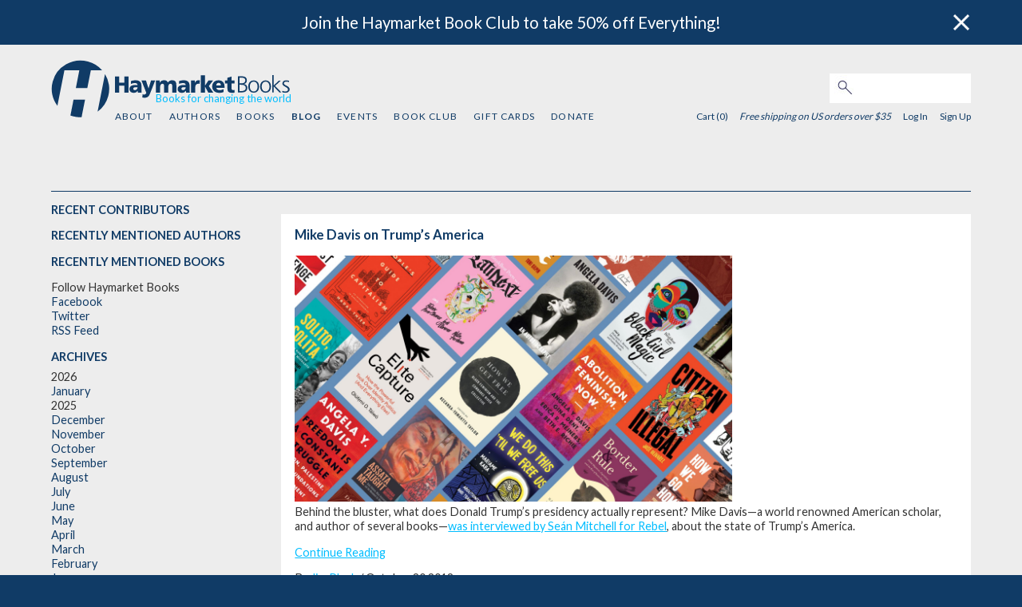

--- FILE ---
content_type: text/html; charset=utf-8
request_url: https://cdn-app.haymarketbooks.org/blogs?month=10&year=2018
body_size: 5021
content:
<!DOCTYPE html>
<html class="js_disabled" lang="en">
<head>
  

  <script type="text/javascript">
   (function(i,s,o,g,r,a,m){i['GoogleAnalyticsObject']=r;i[r]=i[r]||function(){
       (i[r].q=i[r].q||[]).push(arguments)},i[r].l=1*new Date();a=s.createElement(o),
                            m=s.getElementsByTagName(o)[0];a.async=1;a.src=g;m.parentNode.insertBefore(a,m)
   })(window,document,'script','//www.google-analytics.com/analytics.js','ga');


   ga('create', 'UA-552470-17', {"cookieName":"_ga"});
   ga('send', "pageview", {"page":"/blogs?month=10\u0026year=2018","campaignName":null,"campaignSource":null,"campaignMedium":null});

   ga(function(tracker) {
     var clientId = tracker.get('clientId');
     document.cookie = "ga_client_id=" + clientId + ";path=/;"
   });
</script>

  <!-- Google tag (gtag.js) -->
  <script async src="https://www.googletagmanager.com/gtag/js?id=G-3MCPCXBTRD"></script>
  <script>
      window.dataLayer = window.dataLayer || [];
      function gtag(){dataLayer.push(arguments);}
      gtag('js', new Date());
      gtag('config', 'G-3MCPCXBTRD');
  </script>


  
  <meta name="viewport" content="width=device-width, initial-scale=1">
  <meta name="google-site-verification" content="1RB7yHzkEP9I8JV-BDwvLe4GLEob00noLxjFlYFJyTc" />
  <link href='https://fonts.googleapis.com/css?family=Lato:300,400,700,900' rel='stylesheet' type='text/css'>
  <link href='https://fonts.googleapis.com/css?family=Libre+Franklin' rel='stylesheet' type='text/css'>
  <meta charset="utf-8">
  <title>Blog | HaymarketBooks.org</title>
  <meta name="description" content="Haymarket Books: books for changing the world.">

  <meta name="csrf-param" content="authenticity_token" />
<meta name="csrf-token" content="TOt2DoMhKOpgf9Eop3NesXlRkTK4fttvSM6yPVdtm5Mxc9omwRxMxJ1cM5cbfXkinoQ9de5VbXC8-j8zpZEM5Q" />

  <script type="text/javascript">
      document.documentElement.className = 'js_enabled js_loading';
  </script>

    <link rel="stylesheet" href="https://www.haymarketbooks.org/assets-production/application-7ca0fbd170d1a56e3f701604871e16032b94b0c6825a71e453728c5ea72bcadb.css" media="all" />
  <link rel="alternate" type="application/rss+xml" title="RSS" href="/blog_rss" />
  <link rel="icon" type="image/x-icon" href="/favicon.ico" />

  <script data-ad-client="ca-pub-8793956595703580" async src="https://pagead2.googlesyndication.com/pagead/js/adsbygoogle.js"></script>

  <!-- Facebook Pixel Code -->
  <script>
    !function(f,b,e,v,n,t,s)
    {if(f.fbq)return;n=f.fbq=function(){n.callMethod?
      n.callMethod.apply(n,arguments):n.queue.push(arguments)};
      if(!f._fbq)f._fbq=n;n.push=n;n.loaded=!0;n.version='2.0';
      n.queue=[];t=b.createElement(e);t.async=!0;
      t.src=v;s=b.getElementsByTagName(e)[0];
      s.parentNode.insertBefore(t,s)}(window,document,'script',
      'https://connect.facebook.net/en_US/fbevents.js');
    fbq('init', '2034522526837172');
    fbq('track', 'PageView');
  </script>
  <noscript>
    <img height="1" width="1" src="https://www.facebook.com/tr?id=2034522526837172&ev=PageView&noscript=1"/>
  </noscript>
  <!-- End Facebook Pixel Code -->

  <script src="//js.honeybadger.io/v3.0/honeybadger.min.js" type="text/javascript"></script>

  <script type="text/javascript">
    Honeybadger.configure({
      apiKey: '6c87df73',
      environment: 'production-www.haymarketbooks.org',
      enableUncaught: false,
      enableUnhandledRejection: false,
      maxErrors: 20
    });
  </script>

  <script id="mcjs">!function(c,h,i,m,p){m=c.createElement(h),p=c.getElementsByTagName(h)[0],m.async=1,m.src=i,p.parentNode.insertBefore(m,p)}(document,"script","https://chimpstatic.com/mcjs-connected/js/users/67fdef094920f1fe197c7e2ff/ea9a97ded3fe72ed91832be7c.js");</script>
  <script src="https://challenges.cloudflare.com/turnstile/v0/api.js" async defer></script>

    <meta property="og:title" content="Haymarket Books" />
    <meta property="og:type" content="article" />
    <meta property="og:url" content="http://www.haymarketbooks.org" />
    <meta property="og:description" content="Haymarket Books is a radical, independent, nonprofit book publisher based in Chicago." />
    <meta property="og:image" content="https://haymarket-prod.s3.amazonaws.com/static_files/1362128a2970ba5c8636225181879579/homepagetile2.png" />
  <meta property="og:site_name" content="haymarketbooks.org" />
  <meta property="fb:app_id" content=""/>
</head>

    <body class="v1-body blog_posts index">


<div class='banner-desktop'>  <div data-component-id="banner" v-cloak>
    <banner class="banner banner-top banner-default" banner-dismissed-id="top-banner-dismissed">
      <div slot="body">
        <a href="https://www.haymarketbooks.org/pg/book-club">Join the Haymarket Book Club to take 50% off Everything!</a>
      </div>
      <div slot="close">
        <img class="banner-close" src="https://www.haymarketbooks.org/assets-production/close-button-868196476f882748800a3865b033ab057953e1198da24d07d1e9432c6d7144ab.png" />
      </div>
    </banner>
  </div>
</div>
<div data-component-id="banner" v-cloak>
</div>


<div id="wrapper">
  <header>
    <div class="modal-menu-bg" onclick="toggleMenu()"></div>
<div class="top-nav">
  <script>
    function toggleMenu() {
      console.log("TOGGLE MENU");
      $('.top-nav ul.v1-nav').toggle();
      $('.modal-menu-bg').toggle();
      $('.top-nav div.search_field').toggle();
      $('.top-nav div.login_links').toggle();
      $('.top-nav div.login_here').toggle();
      $('.top-nav div.hamburger').toggle();
      $('div.close-mobile-nav').toggle();
      return false;
    }
  </script>
  <div class="top-nav-wrapper">
    <div class="hlogo"><a href="/"><img alt="Haymarket Books" src="https://www.haymarketbooks.org/assets-production/h-logo-blue-add361a0dcfbc78de13ce561e7fb761001ce5fb2ceed44696bbdb9632cc2765f.svg" /></a></div>
    <div class="hblogo"><a href="/"><img alt="Haymarket Books" src="https://www.haymarketbooks.org/assets-production/haymarketbooks-blue-0eb3c9823dee5411fcb06ff66a07713da1fbbcb2132ab376e60b91c45937c5a4.svg" /></a></div>
    <div class="tagline"><span class='tagline-copy'>Books for changing the world</span></div>


    <div class="close-mobile-nav">
      <a onclick="toggleMenu()" href="#"><img alt="Menu" src="https://www.haymarketbooks.org/assets-production/close-88f61462079110c32b0505a0d0d5115a6ad505f8bb1d33ff7cf7ef65431d48b5.svg" /></a>
    </div>

    <div class="search_field">
      <form action="/search" accept-charset="UTF-8" method="get"><input name="utf8" type="hidden" value="&#x2713;" autocomplete="off" />
        <input type="text" name="q" id="q" class="text" />
        <button name="button" type="submit" class="submit search">
          <img alt="Search" src="https://www.haymarketbooks.org/assets-production/search-316851aef45234cd61751aa615b9052cd01950cd8108d7675297aa11cbe2c6e8.jpg" />
</button></form>    </div>

    <div class="sub-nav">
      <ul class="v1-nav">
        <li><a href="/pg/about">About</a></li>
        <li ><a href="/authors">Authors</a></li>
        <li ><a href="/books">Books</a></li>
        <li class='active'><a href="/blogs">Blog</a></li>
        <li ><a href="/events">Events</a></li>
        <li ><a href="/pg/book-club">Book Club</a></li>
            <li >
              <a href="/gift_cards">Gift Cards</a>
            </li>
        <li ><a href="/pg/donate">Donate</a></li>
      </ul>

      <div class="login_links">

        <div class="user-menu">

         <span class="cart_count">
            Cart (0)
         </span>

            <span class="free-shipping-message">Free shipping on US orders over $35</span>

          <div class="user-menu--sign-in-links">
              <a class="login-link" href="/users/sign_in">Log In</a>  <a href="/users/sign_up">Sign Up</a>
          </div>
        </div>


      </div>
    </div>

    <div class="hamburger">
      <a onclick="toggleMenu();" href="#"><img alt="Menu" src="https://www.haymarketbooks.org/assets-production/hamburger-blue-ebb0a04c8c10180cba4066499a166aece62a11b018554638bf1e7553b2d5ff72.svg" /></a>
    </div>
  </div>
</div>

    <div class='banner-mobile'>  <div data-component-id="banner" v-cloak>
    <banner class="banner banner-top banner-default" banner-dismissed-id="top-banner-dismissed">
      <div slot="body">
        <a href="https://www.haymarketbooks.org/pg/book-club">Join the Haymarket Book Club to take 50% off Everything!</a>
      </div>
      <div slot="close">
        <img class="banner-close" src="https://www.haymarketbooks.org/assets-production/close-button-868196476f882748800a3865b033ab057953e1198da24d07d1e9432c6d7144ab.png" />
      </div>
    </banner>
  </div>
</div>
  </header>

  <section id="main-content">

    
<div class="blog-page page-container">
  <div class="section-title"></div>
    <div id="sidebar">
    <div class="section">
      <div class="sidebar-title">Recent contributors</div>
      <ul>
      </ul>
    </div>

    <div class="section">
      <div class="sidebar-title">Recently mentioned authors</div>
      <ul>
      </ul>
    </div>

    <div class="section books">
      <div class="sidebar-title">Recently mentioned books</div>
      <ul>
      </ul>
    </div>

    <div class="section">
      <div class="sidebar">Follow Haymarket Books</div>
      <ul>
        <li><a popup="true" href="">Facebook</a></li>
        <li><a popup="true" href="https://twitter.com/HaymarketBooks">Twitter</a></li>
        <li><a href="/blog_rss">RSS Feed</a></li>
      </ul>
    </div>


    <div class="section archives">
      <div class="sidebar-title">Archives</div>
        <h4>2026</h4>
        <ul>
            <li><a href="/blogs?month=1&amp;year=2026">January</a></li>
        </ul>
        <h4>2025</h4>
        <ul>
            <li><a href="/blogs?month=12&amp;year=2025">December</a></li>
            <li><a href="/blogs?month=11&amp;year=2025">November</a></li>
            <li><a href="/blogs?month=10&amp;year=2025">October</a></li>
            <li><a href="/blogs?month=9&amp;year=2025">September</a></li>
            <li><a href="/blogs?month=8&amp;year=2025">August</a></li>
            <li><a href="/blogs?month=7&amp;year=2025">July</a></li>
            <li><a href="/blogs?month=6&amp;year=2025">June</a></li>
            <li><a href="/blogs?month=5&amp;year=2025">May</a></li>
            <li><a href="/blogs?month=4&amp;year=2025">April</a></li>
            <li><a href="/blogs?month=3&amp;year=2025">March</a></li>
            <li><a href="/blogs?month=2&amp;year=2025">February</a></li>
            <li><a href="/blogs?month=1&amp;year=2025">January</a></li>
        </ul>
        <h4>2024</h4>
        <ul>
            <li><a href="/blogs?month=12&amp;year=2024">December</a></li>
            <li><a href="/blogs?month=11&amp;year=2024">November</a></li>
            <li><a href="/blogs?month=10&amp;year=2024">October</a></li>
            <li><a href="/blogs?month=9&amp;year=2024">September</a></li>
            <li><a href="/blogs?month=8&amp;year=2024">August</a></li>
            <li><a href="/blogs?month=7&amp;year=2024">July</a></li>
            <li><a href="/blogs?month=6&amp;year=2024">June</a></li>
            <li><a href="/blogs?month=5&amp;year=2024">May</a></li>
            <li><a href="/blogs?month=4&amp;year=2024">April</a></li>
            <li><a href="/blogs?month=3&amp;year=2024">March</a></li>
            <li><a href="/blogs?month=2&amp;year=2024">February</a></li>
            <li><a href="/blogs?month=1&amp;year=2024">January</a></li>
        </ul>
        <h4>2023</h4>
        <ul>
            <li><a href="/blogs?month=12&amp;year=2023">December</a></li>
            <li><a href="/blogs?month=11&amp;year=2023">November</a></li>
            <li><a href="/blogs?month=10&amp;year=2023">October</a></li>
            <li><a href="/blogs?month=8&amp;year=2023">August</a></li>
            <li><a href="/blogs?month=7&amp;year=2023">July</a></li>
            <li><a href="/blogs?month=6&amp;year=2023">June</a></li>
            <li><a href="/blogs?month=5&amp;year=2023">May</a></li>
            <li><a href="/blogs?month=4&amp;year=2023">April</a></li>
            <li><a href="/blogs?month=2&amp;year=2023">February</a></li>
            <li><a href="/blogs?month=1&amp;year=2023">January</a></li>
        </ul>
        <h4>2022</h4>
        <ul>
            <li><a href="/blogs?month=12&amp;year=2022">December</a></li>
            <li><a href="/blogs?month=11&amp;year=2022">November</a></li>
            <li><a href="/blogs?month=10&amp;year=2022">October</a></li>
            <li><a href="/blogs?month=9&amp;year=2022">September</a></li>
            <li><a href="/blogs?month=8&amp;year=2022">August</a></li>
            <li><a href="/blogs?month=7&amp;year=2022">July</a></li>
            <li><a href="/blogs?month=6&amp;year=2022">June</a></li>
            <li><a href="/blogs?month=5&amp;year=2022">May</a></li>
            <li><a href="/blogs?month=4&amp;year=2022">April</a></li>
            <li><a href="/blogs?month=3&amp;year=2022">March</a></li>
            <li><a href="/blogs?month=2&amp;year=2022">February</a></li>
            <li><a href="/blogs?month=1&amp;year=2022">January</a></li>
        </ul>
        <h4>2021</h4>
        <ul>
            <li><a href="/blogs?month=12&amp;year=2021">December</a></li>
            <li><a href="/blogs?month=11&amp;year=2021">November</a></li>
            <li><a href="/blogs?month=10&amp;year=2021">October</a></li>
            <li><a href="/blogs?month=9&amp;year=2021">September</a></li>
            <li><a href="/blogs?month=8&amp;year=2021">August</a></li>
            <li><a href="/blogs?month=7&amp;year=2021">July</a></li>
            <li><a href="/blogs?month=6&amp;year=2021">June</a></li>
            <li><a href="/blogs?month=5&amp;year=2021">May</a></li>
            <li><a href="/blogs?month=4&amp;year=2021">April</a></li>
            <li><a href="/blogs?month=3&amp;year=2021">March</a></li>
            <li><a href="/blogs?month=2&amp;year=2021">February</a></li>
            <li><a href="/blogs?month=1&amp;year=2021">January</a></li>
        </ul>
        <h4>2020</h4>
        <ul>
            <li><a href="/blogs?month=12&amp;year=2020">December</a></li>
            <li><a href="/blogs?month=11&amp;year=2020">November</a></li>
            <li><a href="/blogs?month=10&amp;year=2020">October</a></li>
            <li><a href="/blogs?month=9&amp;year=2020">September</a></li>
            <li><a href="/blogs?month=8&amp;year=2020">August</a></li>
            <li><a href="/blogs?month=7&amp;year=2020">July</a></li>
            <li><a href="/blogs?month=6&amp;year=2020">June</a></li>
            <li><a href="/blogs?month=5&amp;year=2020">May</a></li>
            <li><a href="/blogs?month=4&amp;year=2020">April</a></li>
            <li><a href="/blogs?month=3&amp;year=2020">March</a></li>
            <li><a href="/blogs?month=2&amp;year=2020">February</a></li>
            <li><a href="/blogs?month=1&amp;year=2020">January</a></li>
        </ul>
        <h4>2019</h4>
        <ul>
            <li><a href="/blogs?month=12&amp;year=2019">December</a></li>
            <li><a href="/blogs?month=11&amp;year=2019">November</a></li>
            <li><a href="/blogs?month=10&amp;year=2019">October</a></li>
            <li><a href="/blogs?month=9&amp;year=2019">September</a></li>
            <li><a href="/blogs?month=7&amp;year=2019">July</a></li>
            <li><a href="/blogs?month=6&amp;year=2019">June</a></li>
            <li><a href="/blogs?month=5&amp;year=2019">May</a></li>
            <li><a href="/blogs?month=4&amp;year=2019">April</a></li>
            <li><a href="/blogs?month=3&amp;year=2019">March</a></li>
            <li><a href="/blogs?month=2&amp;year=2019">February</a></li>
            <li><a href="/blogs?month=1&amp;year=2019">January</a></li>
        </ul>
        <h4>2018</h4>
        <ul>
            <li><a href="/blogs?month=12&amp;year=2018">December</a></li>
            <li><a href="/blogs?month=11&amp;year=2018">November</a></li>
            <li><a href="/blogs?month=10&amp;year=2018">October</a></li>
            <li><a href="/blogs?month=9&amp;year=2018">September</a></li>
            <li><a href="/blogs?month=8&amp;year=2018">August</a></li>
            <li><a href="/blogs?month=6&amp;year=2018">June</a></li>
            <li><a href="/blogs?month=5&amp;year=2018">May</a></li>
            <li><a href="/blogs?month=3&amp;year=2018">March</a></li>
            <li><a href="/blogs?month=2&amp;year=2018">February</a></li>
            <li><a href="/blogs?month=1&amp;year=2018">January</a></li>
        </ul>
        <h4>2017</h4>
        <ul>
            <li><a href="/blogs?month=11&amp;year=2017">November</a></li>
            <li><a href="/blogs?month=10&amp;year=2017">October</a></li>
            <li><a href="/blogs?month=9&amp;year=2017">September</a></li>
            <li><a href="/blogs?month=8&amp;year=2017">August</a></li>
            <li><a href="/blogs?month=6&amp;year=2017">June</a></li>
            <li><a href="/blogs?month=5&amp;year=2017">May</a></li>
            <li><a href="/blogs?month=4&amp;year=2017">April</a></li>
            <li><a href="/blogs?month=3&amp;year=2017">March</a></li>
            <li><a href="/blogs?month=1&amp;year=2017">January</a></li>
        </ul>
        <h4>2016</h4>
        <ul>
            <li><a href="/blogs?month=12&amp;year=2016">December</a></li>
            <li><a href="/blogs?month=11&amp;year=2016">November</a></li>
            <li><a href="/blogs?month=10&amp;year=2016">October</a></li>
            <li><a href="/blogs?month=5&amp;year=2016">May</a></li>
            <li><a href="/blogs?month=4&amp;year=2016">April</a></li>
        </ul>
        <h4>2015</h4>
        <ul>
            <li><a href="/blogs?month=11&amp;year=2015">November</a></li>
            <li><a href="/blogs?month=5&amp;year=2015">May</a></li>
            <li><a href="/blogs?month=2&amp;year=2015">February</a></li>
        </ul>
        <h4>2014</h4>
        <ul>
            <li><a href="/blogs?month=11&amp;year=2014">November</a></li>
        </ul>
    </div>
  </div>


  
  <ul id="blog_posts">
      <li class="blog_post_item ">
    <h3 class="title"><a href="/blogs/79-mike-davis-on-trump-s-america">Mike Davis on Trump’s America</a></h3>
    <div class="synopsis">
            <div class="blog-post-featured-image-container">
              <a href="/blogs/79-mike-davis-on-trump-s-america"><img class="blog-post-featured-image" src="https://cdn-ed.haymarketbooks.org/blog_posts/000000/079/homepage-.jpg" /></a>
            </div>
            <h4>Behind the bluster, what does Donald Trump&rsquo;s&nbsp;presidency actually represent? Mike Davis&mdash;a world renowned American scholar, and author of several books&mdash;<a href="http://www.rebelnews.ie/2018/09/04/mike-davis-on-trumps-america/">was interviewed by Se&aacute;n Mitchell for Rebel</a>, about the state of Trump&rsquo;s America.</h4>

            <p class="more"><a aria-label="Continue Reading" href="/blogs/79-mike-davis-on-trump-s-america">Continue Reading</a></p>
        <p class="byline">
          By
              <a href="/blogs?post_author=3191">Jim Plank</a>
          /
          October 20 2018
        </p>
    </div>
</li>

      
  </ul>
</div>
  </section>

  <footer>
    <div class="footer-wrapper">
  <div class="ftr-nav">
    <ul class="v1-nav">
      <li><a href="/pg/about">About</a></li>
      <li ><a href="/authors">Authors</a></li>
      <li ><a href="/books">Books</a></li>
      <li class='active'><a href="/blogs">Blog</a></li>
      <li ><a href="/events">Events</a></li>
      <li ><a href="/pg/book-club">Book Club</a></li>
        <li >
          <a href="/gift_cards">Gift Cards</a>
        </li>
      <li ><a href="/pg/donate">Donate</a></li>
    </ul>
  </div>

  <div class='footer--subscribe'>
    <div class='newsletter-sub--callout'  tabindex="0">Sign up for our email newsletter</div>
<form target="_blank" action="https://haymarketbooks.us2.list-manage.com/subscribe" accept-charset="UTF-8" method="get"><input name="utf8" type="hidden" value="&#x2713;" autocomplete="off" />
    <input type="hidden" name="u" id="u" value="67fdef094920f1fe197c7e2ff" autocomplete="off" />
    <input type="hidden" name="id" id="id" value="a36ffbc74a" autocomplete="off" />
    <input type="hidden" name="MMERGE14" id="MMERGE14" value="United States" autocomplete="off" />
  <input type="text" name="EMAIL" id="EMAIL" value="" class="newsletter-sub--email-input" aria-label="email" />
  <input type="submit" name="commit" value="Subscribe" class="newsletter-sub--subscribe-button btn action submit" data-disable-with="Subscribe" />
</form>
  </div>

  <div class="ftr-follow">
    <h3>FOLLOW US:</h3>
    <ul class="ftr-follow-menu">
      <li class="social-icon"><a target="_blank" href="https://twitter.com/haymarketbooks"><img alt="Follow Haymarket Books on Twitter" src="https://www.haymarketbooks.org/assets-production/twitter-25aa52931f5499c7360acd67b117651d340a9333a01ec2ae7f0cec32be421b0b.svg" /></a></li>
      <li class="social-icon"><a target="_blank" href="https://www.facebook.com/haymarketbooks"><img alt="Follow Haymarket Books on Facebook" src="https://www.haymarketbooks.org/assets-production/facebook-square-34a5d0c637c0c4a9f2c06fb1c5a776efbc77a9b2b4fbb77d650a039be25cd80f.svg" /></a></li>
      <li class="social-icon"><a target="_blank" href="https://www.instagram.com/haymarketbooks"><img alt="Follow Haymarket Books on Instagram" src="https://www.haymarketbooks.org/assets-production/instagram-9649d228ad32de065d062bc05e6594699b89d59896f542c7d1f12b66f57bd6c8.svg" /></a></li>
      <li class="social-icon"><a target="_blank" href="https://www.youtube.com/channel/UCXu5dcswjbA0zpXLIBn5NmQ"><img alt="Follow Haymarket Books on Youtube" src="https://www.haymarketbooks.org/assets-production/youtube-ad5b9fd120f34e2bdb15b1b33cb5a889ad873a90b217b56991bf1eed267c0b0f.svg" /></a></li>
    </ul>
  </div>
</div>

  </footer>
</div>

<div id="scripts">
  
  <script src="https://www.haymarketbooks.org/assets-production/application-ebd556630cd7940f2e59f0f1dc87c40772d7f25745a3c8eb34f05f369037fe9d.js"></script>

  

  <script type="text/javascript">
      $(document.documentElement).removeClass('js_loading');
  </script>
</div>
<script defer src="https://static.cloudflareinsights.com/beacon.min.js/vcd15cbe7772f49c399c6a5babf22c1241717689176015" integrity="sha512-ZpsOmlRQV6y907TI0dKBHq9Md29nnaEIPlkf84rnaERnq6zvWvPUqr2ft8M1aS28oN72PdrCzSjY4U6VaAw1EQ==" data-cf-beacon='{"version":"2024.11.0","token":"e9acf0ebfefe4ddc87e13636d9993bee","r":1,"server_timing":{"name":{"cfCacheStatus":true,"cfEdge":true,"cfExtPri":true,"cfL4":true,"cfOrigin":true,"cfSpeedBrain":true},"location_startswith":null}}' crossorigin="anonymous"></script>
</body>
</html>



--- FILE ---
content_type: text/html; charset=utf-8
request_url: https://www.google.com/recaptcha/api2/aframe
body_size: 186
content:
<!DOCTYPE HTML><html><head><meta http-equiv="content-type" content="text/html; charset=UTF-8"></head><body><script nonce="C2XSXY8OWJKXUMqNnfnAKg">/** Anti-fraud and anti-abuse applications only. See google.com/recaptcha */ try{var clients={'sodar':'https://pagead2.googlesyndication.com/pagead/sodar?'};window.addEventListener("message",function(a){try{if(a.source===window.parent){var b=JSON.parse(a.data);var c=clients[b['id']];if(c){var d=document.createElement('img');d.src=c+b['params']+'&rc='+(localStorage.getItem("rc::a")?sessionStorage.getItem("rc::b"):"");window.document.body.appendChild(d);sessionStorage.setItem("rc::e",parseInt(sessionStorage.getItem("rc::e")||0)+1);localStorage.setItem("rc::h",'1769345323116');}}}catch(b){}});window.parent.postMessage("_grecaptcha_ready", "*");}catch(b){}</script></body></html>